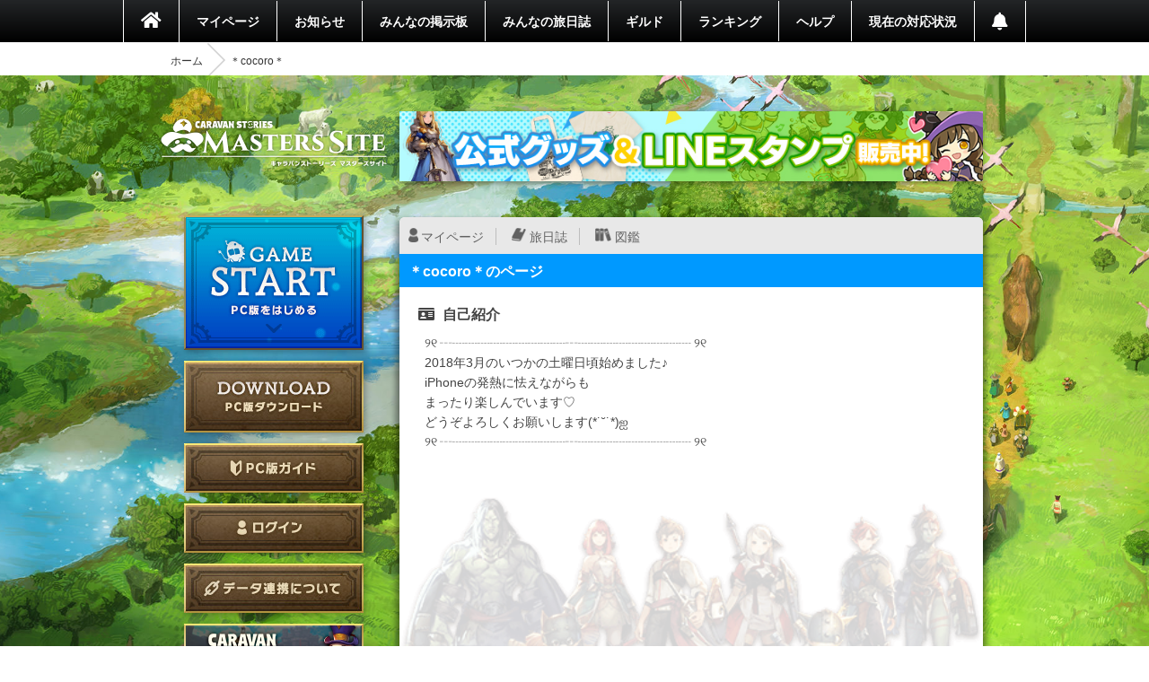

--- FILE ---
content_type: text/html; charset=utf-8
request_url: https://masters.caravan-stories.com/characters/fiawmquv
body_size: 37445
content:
<!DOCTYPE html>
<html class='seasonal__design pc' id='page-characters' lang='ja'>
<head>
<meta content='text/html; charset=UTF-8' http-equiv='Content-Type'>
<meta charset='utf-8'>
<meta content='width=device-width, initial-scale=1, shrink-to-fit=no' name='viewport'>
<meta content='ie=edge' http-equiv='x-ua-compatible'>
<meta content='telephone=no' name='format-detection'>
<title>＊cocoro＊のページ | CARAVAN STORIES (キャラバンストーリーズ) マスターズサイト</title>
<meta name="description" content="新コンテンツや新キャラクター続々登場！『キャラバンストーリーズ（キャラスト）』プレイヤー専用コミュニティサイト。">
<meta name="keywords" content="caravan stories,キャラバンストーリーズ,キャラスト,マスターズサイト,オンラインゲーム,mmorpg,aiming,エイミング">
<link rel="canonical" href="https://masters.caravan-stories.com/characters/fiawmquv">
<meta property="og:site_name" content="CARAVAN STORIES (キャラバンストーリーズ) マスターズサイト">
<meta property="og:title" content="＊cocoro＊のページ">
<meta property="og:locale" content="ja_JP">
<meta property="og:image" content="https://masters.caravan-stories.com/assets/ja/og/common-036a6fd6fdffa64bd10133cfdbe889735ada52ba053fbc62a870ca1073eb3f54.jpg">
<meta property="og:url" content="https://masters.caravan-stories.com/characters/fiawmquv">
<meta property="og:description" content="新コンテンツや新キャラクター続々登場！『キャラバンストーリーズ（キャラスト）』プレイヤー専用コミュニティサイト。">
<meta property="og:type" content="website">
<meta name="twitter:card" content="summary_large_image">
<meta name="twitter:site" content="@CaravanStories">
<meta name="twitter:creator" content="@CaravanStories">

<meta name="csrf-param" content="authenticity_token" />
<meta name="csrf-token" content="zJ0UjrvBn4arw6MEYC6P_zBGNexZgJvpTQJiAHbxxHB2Ign9PMbllJVx71fPuvlB0fFFNqDWKpq68uYeBP_ADw" />
<link rel="stylesheet" media="all" href="/packs/css/app-568750e7.css" />
<link rel="shortcut icon" type="image/x-icon" href="/assets/favicon-130d596e3ddeb599dad365d53aa58067f90a916e72e3a8de8f1e7666c5c1d59a.ico" />
<script>
  (function(w,d,s,l,i){w[l]=w[l]||[];w[l].push({'gtm.start':
  new Date().getTime(),event:'gtm.js'});var f=d.getElementsByTagName(s)[0],
  j=d.createElement(s),dl=l!='dataLayer'?'&l='+l:'';j.async=true;j.src=
  'https://www.googletagmanager.com/gtm.js?id='+i+dl;f.parentNode.insertBefore(j,f);
  })(window,document,'script','dataLayer','GTM-TPJTNFV');
</script>

</head>
<body class='pc' data-controller='pc--characters'>
<noscript>
<iframe height='0' src='https://www.googletagmanager.com/ns.html?id=GTM-TPJTNFV' style='display:none;visibility:hidden' width='0'></iframe>
</noscript>


<style>
  :root {
    --primary-color: #0099ff;
    --primary-light: #66ccff;
    --primary-dark: #1f74cf;
    --accent-color: #212121;
    --accent-dark: #0f0f0f;
    --pc-gnav-color: linear-gradient(to top, #000, #232527); }
</style>

<main class='caravan-community' id='container'>
<header class='header' data-controller='pc--header'>
<nav class='global-navigation'>
<ul class='main-menu'>
<li class='home'>
<a href="/"><i class='fa fa-home'></i>
</a></li>
<li>
<a href="/my/home">マイページ</a>
</li>
<li class='news'>
<a href="/news">お知らせ</a>
</li>
<li>
<a href="/forums">みんなの掲示板</a>
</li>
<li>
<a href="/posts">みんなの旅日誌</a>
</li>
<li>
<a href="/my/guild">ギルド</a>
</li>
<li>
<a href="/rankings">ランキング</a>
</li>
<li>
<a href="https://www.caravan-stories.com/help/">ヘルプ</a>
</li>
<li>
<a href="https://www.caravan-stories.com/report/">現在の対応状況</a>
</li>
<li class='header__menu__notifications'>
<a href="/my/notifications"></a></li>
</ul>
</nav>
<div class='breadcrumbs__list'>
<ol class="breadcrumb"><li><a href="/">ホーム</a></li><li class="active">＊cocoro＊</li></ol>
</div>
</header>

<div class='content-wrapper'>
<div class='container content-inner'>
<aside class='sidebar' data-controller='sidebar--ipad'>
<h1 class='sidebar-logo'>
<a title="CARAVAN STORIES (キャラバンストーリーズ) マスターズサイト" href="/">CARAVAN STORIES (キャラバンストーリーズ) マスターズサイト</a>
</h1>
<div data-target='sidebar--ipad.launcher' style='display:none'>
<div class='sidebar__game-start' data-controller='game-start--launch'>
<button name="button" type="submit" class="button__game-start" data-href="/game_start/registration" data-action="game-start--launch#registration"></button>
</div>

<a class="sidebar__button__pc-download" href="/game_start/setup"></a>
</div>
<div class='sidebar__content sidebar__content--always'>
<ul class='sidebar__content__nav'>
<li class='sidebar__content__nav--image'>
<a class="sidebar__button__pc-guide" data-target="sidebar--ipad.pcGuide" style="display:none" href="/pages/pc_navi">PC版ガイド</a>
</li>
</ul>
</div>
<div class='sidebar__content no-login'>
<ul class='sidebar__content__nav'>
<li class='sidebar__content__nav--image'>
<a class="sidebar__button__login" href="/auth/signin">ログイン</a>
</li>
<li class='sidebar__content__nav--image'>
<a class="sidebar__button__about-game-linkage" href="/game_linkage">データ連携について</a>
</li>
<li class='sidebar__content__nav--image'>
<a class="sidebar__button__about-caravan" target="_blank" rel="noopener" href="https://www.caravan-stories.com/system/">CARAVAN STORIES とは？</a>
</li>
<li class='sidebar__content__nav--image'>
<a class="sidebar__button__about-game-guide" target="_blank" rel="noopener" href="https://www.caravan-stories.com/beginners-guide/">ゲームガイド</a>
</li>
</ul>
</div>
<div class='sidebar-inner'>
<div class='sidebar__character'>

<h4 class='sidebar__character-name'>
＊cocoro＊
</h4>
<p class='sidebar__character-id'>
ID: u6upfmdp6e7g
</p>
<figure class='character-avatar'>
<a href="/characters/fiawmquv"><img width="210" height="210" data-normal="https://prd-image-masters.caravan-stories.com/c/u=0,a=0,r=auto,w=512,sig=1.BiOPt6E11hsx0OwNuBSJH9B99bMEo3MN6PtDtVcVkgE=/caravan-stories/masters/production/master_avatar_icons/4c6b40856922c73aefbbb1d85514bbb5.png" src="/assets/loading/dummy-9df51cbd26ddbace18d2c2ffb742e58703b8131784f1dd00fc9ccad28eb3fd08.png" /></a>
</figure>
<div class='character-detail'>
<dl class='world'>
<dt>ワールド</dt>
<dd>アイム</dd>
</dl>
<dl class='guild'>
<dt>所属ギルド</dt>
<dd>☆unison☆</dd>
</dl>
<dl class='last-login'>
<dt>最終ゲームログイン日</dt>
<dd>2021.10.02</dd>
</dl>
</div>
</div>

<h5 class='character-headline-caravan'>
キャラバン情報
</h5>
<div class='character-detail'>
<dl class='lv-hp'>
<dt>Lv / HP</dt>
<dd>34 / 39456</dd>
</dl>
<dl class='attack'>
<dt>物理攻撃 / 魔法攻撃</dt>
<dd>2665 / 2665</dd>
</dl>
<dl class='defense'>
<dt>物理防御 / 魔法防御</dt>
<dd>3894 / 3810</dd>
</dl>
</div>


</div>
<div class='sidebar-character-search'>
<h4>キャラクター検索</h4>
<div class='sidebar-character-search-inner'>
<div class='character-search-form'>
<form action="/characters" accept-charset="UTF-8" method="get"><input name="utf8" type="hidden" value="&#x2713;" /><label for="q_name"><input placeholder="キャラクター名を入力" type="text" name="q[name]" id="q_name" />
</label><div class='sort-world'>
<select name="q[world]" id="q_world"><option value="">ワールドで絞り込む</option>
<option value="1">カシモラル</option>
<option value="2">ヴァラファール</option>
<option value="3">アイム</option>
<option value="4">ストラス</option></select>
</div>
<div class='form-submit'>
<button name="button" type="submit" class="fa fa-search">検索</button>
</div>
</form></div>

</div>
</div>

</aside>

<div class='banner-container banner-content-top'>
<div class='banner-parent'>
<a target="_self" href="https://masters.caravan-stories.com/news/bpdrhvyl"><img data-normal="https://prd-image-masters.caravan-stories.com/c/sig=1.Gva1uhi-CVAS9ywAUT4CnCcu_A0abuRRCqS04m-l3Ic=/caravan-stories/masters/production/media_library_files/a93271785acb5a89751dc40a00375667.jpg" src="/assets/loading/dummy-9df51cbd26ddbace18d2c2ffb742e58703b8131784f1dd00fc9ccad28eb3fd08.png" /></a>
</div>
</div>

<div class='contents' id='contents'>
<div class='contents-inner'>
<div class='characters-detail-container' id='characters'>
<div class='personal-menu'>
<ul class='personal-menu-list'>
<li class='mypage'><a href="/characters/fiawmquv">マイページ</a></li>
<li class='blog'><a href="/characters/fiawmquv/posts">旅日誌</a></li>
<li class='libraries'><a href="/characters/fiawmquv/libraries">図鑑</a></li>
</ul>
</div>

<h2 class='headline blue'>
＊cocoro＊のページ
</h2>
<div class='biography'>
<h3 class='sub-headline sub-headline-biography fa fa-id-card'>
自己紹介
</h3>
<p>
୨୧ ┄┈┈┈┈┈┈┈┈┈┄┈┈┈┈┈┈┈┈┈ ୨୧<br>2018年3月のいつかの土曜日頃始めました♪<br>iPhoneの発熱に怯えながらも<br>まったり楽しんでいます♡<br>どうぞよろしくお願いします(*˙˘˙*)ஐ <br>୨୧ ┄┈┈┈┈┈┈┈┈┈┄┈┈┈┈┈┈┈┈┈ ୨୧<br><br>
</p>
</div>
<h2 class='headline blue'>
旅日誌
</h2>
<section class='posts__list__container'>
<article class='posts__article posts__article--image' id='post-ariwvnrm'>

<div class='posts__header'>
<div class='posts__header__icons'>
<a class="posts__header__link--author" href="/characters/fiawmquv"><img class="posts__header__avatar" width="40" height="40" data-normal="https://prd-image-masters.caravan-stories.com/c/u=0,a=0,r=auto,w=128,sig=1.Kwc3fftLNisstO-l7QbbswZGA5KtKl-YcMu3honojh4=/caravan-stories/masters/production/master_avatar_icons/4c6b40856922c73aefbbb1d85514bbb5.png" src="/assets/loading/dummy-9df51cbd26ddbace18d2c2ffb742e58703b8131784f1dd00fc9ccad28eb3fd08.png" /></a>
</div>
<div class='posts__header__author'>
<p class='author__name vcard author'>
<a href="/characters/fiawmquv">＊cocoro＊</a>
</p>
<p class='author__id'>ID: u6upfmdp6e7g</p>
</div>
<div class='posts__meta'>
<ul class='posts__meta__tags'>
<li rel='tag'><a href="/posts?post_form%5Btag_uid%5D=fugxjsep">雑日誌</a></li>
<li rel='tag'><a href="/posts?post_form%5Btag_uid%5D=xrvjvhrt">スクリーンショット</a></li>

</ul>
</div>
</div>
<div class='posts__body'>
<h4 class='posts__title entry-title' rel='bookmark'>
<a href="/posts/ariwvnrm">＊今更だけど、特定の方へ送るおしゃれパンツの穿き方講座✩︎⡱(長文)
</a></h4>
<div class='posts__excerpt'>
お久しぶりの日誌です❁︎

最近ガルフスタンがお気に入りです( ⸝⸝⸝¯  ¯⸝⸝⸝ )♡︎ʾʾ
高屋敷PのTwitter...
</div>
</div>
<div class='posts__attachment'>
<a href="/posts/ariwvnrm"><img width="128" height="72" data-normal="https://prd-image-masters.caravan-stories.com/c/u=0,a=0,r=auto,w=150,sig=1.lzZ8-N9xDizUCeL-T2ycidEVOvWbqp-0s-4xEHgzxPY=/caravan-stories/masters/production/attachments/6c6bfcd9d5d416a95a2acc6ea7c39411.png" src="/assets/loading/dummy-9df51cbd26ddbace18d2c2ffb742e58703b8131784f1dd00fc9ccad28eb3fd08.png" />
</a></div>
<div class='posts__footer'>
<time class='posts__footer__created-time published updated'>
2021/01/23 21:21
</time>
<div class='posts__footer__reaction'>
<span class='icon__comments'>0</span>
<span class='icon__favorites'>8</span>
<a class="posts__footer__read-more" href="/posts/ariwvnrm"><i class='fa fa-angle-right'></i>
もっと見る
</a></div>
</div>
</article>
<article class='posts__article posts__article--image' id='post-bbvpcqwj'>

<div class='posts__header'>
<div class='posts__header__icons'>
<a class="posts__header__link--author" href="/characters/fiawmquv"><img class="posts__header__avatar" width="40" height="40" data-normal="https://prd-image-masters.caravan-stories.com/c/u=0,a=0,r=auto,w=128,sig=1.Kwc3fftLNisstO-l7QbbswZGA5KtKl-YcMu3honojh4=/caravan-stories/masters/production/master_avatar_icons/4c6b40856922c73aefbbb1d85514bbb5.png" src="/assets/loading/dummy-9df51cbd26ddbace18d2c2ffb742e58703b8131784f1dd00fc9ccad28eb3fd08.png" /></a>
</div>
<div class='posts__header__author'>
<p class='author__name vcard author'>
<a href="/characters/fiawmquv">＊cocoro＊</a>
</p>
<p class='author__id'>ID: u6upfmdp6e7g</p>
</div>
<div class='posts__meta'>
<ul class='posts__meta__tags'>
<li rel='tag'><a href="/posts?post_form%5Btag_uid%5D=fugxjsep">雑日誌</a></li>
<li rel='tag'><a href="/posts?post_form%5Btag_uid%5D=sztsgibx">初心者</a></li>
<li rel='tag'><a href="/posts?post_form%5Btag_uid%5D=lugqhgd">運命の箱</a></li>
<li rel='tag'><a href="/posts?post_form%5Btag_uid%5D=xrvjvhrt">スクリーンショット</a></li>

</ul>
</div>
</div>
<div class='posts__body'>
<h4 class='posts__title entry-title' rel='bookmark'>
<a href="/posts/bbvpcqwj">＊悲しみと喜び ஐ 
</a></h4>
<div class='posts__excerpt'>
バレンタインイベお疲れ様でした?
iPhone使用での私が集めたカカオの総数は
3809個でした✩︎⡱

1週目はビースト...
</div>
</div>
<div class='posts__attachment'>
<a href="/posts/bbvpcqwj"><img width="128" height="72" data-normal="https://prd-image-masters.caravan-stories.com/c/u=0,a=0,r=auto,w=150,sig=1.8dgSejFRxcY0xh2nVfzdpp3CifqPLhSPOoBgfcrlU_c=/caravan-stories/masters/production/attachments/aa12f0c57639f5c9895ce04f2adf6106.jpeg" src="/assets/loading/dummy-9df51cbd26ddbace18d2c2ffb742e58703b8131784f1dd00fc9ccad28eb3fd08.png" />
</a></div>
<div class='posts__footer'>
<time class='posts__footer__created-time published updated'>
2020/03/04 02:03
</time>
<div class='posts__footer__reaction'>
<span class='icon__comments'>0</span>
<span class='icon__favorites'>17</span>
<a class="posts__footer__read-more" href="/posts/bbvpcqwj"><i class='fa fa-angle-right'></i>
もっと見る
</a></div>
</div>
</article>
<article class='posts__article posts__article--image' id='post-nirfallb'>

<div class='posts__header'>
<div class='posts__header__icons'>
<a class="posts__header__link--author" href="/characters/fiawmquv"><img class="posts__header__avatar" width="40" height="40" data-normal="https://prd-image-masters.caravan-stories.com/c/u=0,a=0,r=auto,w=128,sig=1.Kwc3fftLNisstO-l7QbbswZGA5KtKl-YcMu3honojh4=/caravan-stories/masters/production/master_avatar_icons/4c6b40856922c73aefbbb1d85514bbb5.png" src="/assets/loading/dummy-9df51cbd26ddbace18d2c2ffb742e58703b8131784f1dd00fc9ccad28eb3fd08.png" /></a>
</div>
<div class='posts__header__author'>
<p class='author__name vcard author'>
<a href="/characters/fiawmquv">＊cocoro＊</a>
</p>
<p class='author__id'>ID: u6upfmdp6e7g</p>
</div>
<div class='posts__meta'>
<ul class='posts__meta__tags'>
<li rel='tag'><a href="/posts?post_form%5Btag_uid%5D=fugxjsep">雑日誌</a></li>
<li rel='tag'><a href="/posts?post_form%5Btag_uid%5D=sztsgibx">初心者</a></li>
<li rel='tag'><a href="/posts?post_form%5Btag_uid%5D=xrvjvhrt">スクリーンショット</a></li>

</ul>
</div>
</div>
<div class='posts__body'>
<h4 class='posts__title entry-title' rel='bookmark'>
<a href="/posts/nirfallb">＊お母様っ(´⊙ω⊙`)♡︎ʾʾ
</a></h4>
<div class='posts__excerpt'>
久々の日誌です(❁︎´ω`❁︎)


✩︎オデッシアの新衣装✩︎
正式採用されたいわこふさん
追加実装で採用の野獸學妹さん...
</div>
</div>
<div class='posts__attachment'>
<a href="/posts/nirfallb"><img width="128" height="72" data-normal="https://prd-image-masters.caravan-stories.com/c/u=0,a=0,r=auto,w=150,sig=1.zbDdW9Px82j-hK2CJAwmHv3DcXTNgWMpT-NBepoTEHw=/caravan-stories/masters/production/attachments/56a79eace333b01308a1e462f30a235a.jpeg" src="/assets/loading/dummy-9df51cbd26ddbace18d2c2ffb742e58703b8131784f1dd00fc9ccad28eb3fd08.png" />
</a></div>
<div class='posts__footer'>
<time class='posts__footer__created-time published updated'>
2019/09/25 12:01
</time>
<div class='posts__footer__reaction'>
<span class='icon__comments'>0</span>
<span class='icon__favorites'>17</span>
<a class="posts__footer__read-more" href="/posts/nirfallb"><i class='fa fa-angle-right'></i>
もっと見る
</a></div>
</div>
</article>
<article class='posts__article posts__article--image' id='post-irdohxsd'>

<div class='posts__header'>
<div class='posts__header__icons'>
<a class="posts__header__link--author" href="/characters/fiawmquv"><img class="posts__header__avatar" width="40" height="40" data-normal="https://prd-image-masters.caravan-stories.com/c/u=0,a=0,r=auto,w=128,sig=1.Kwc3fftLNisstO-l7QbbswZGA5KtKl-YcMu3honojh4=/caravan-stories/masters/production/master_avatar_icons/4c6b40856922c73aefbbb1d85514bbb5.png" src="/assets/loading/dummy-9df51cbd26ddbace18d2c2ffb742e58703b8131784f1dd00fc9ccad28eb3fd08.png" /></a>
</div>
<div class='posts__header__author'>
<p class='author__name vcard author'>
<a href="/characters/fiawmquv">＊cocoro＊</a>
</p>
<p class='author__id'>ID: u6upfmdp6e7g</p>
</div>
<div class='posts__meta'>
<ul class='posts__meta__tags'>
<li rel='tag'><a href="/posts?post_form%5Btag_uid%5D=fugxjsep">雑日誌</a></li>
<li rel='tag'><a href="/posts?post_form%5Btag_uid%5D=sztsgibx">初心者</a></li>

</ul>
</div>
</div>
<div class='posts__body'>
<h4 class='posts__title entry-title' rel='bookmark'>
<a href="/posts/irdohxsd">＊平成最後の日に ✩︎⡱
</a></h4>
<div class='posts__excerpt'>
チキンなハートがドキドキですがw
オデッシアの衣装応募してみます٩( ᐖ )و


素体が出る前に
ある程度手書きしていた...
</div>
</div>
<div class='posts__attachment'>
<a href="/posts/irdohxsd"><img width="128" height="72" data-normal="https://prd-image-masters.caravan-stories.com/c/u=0,a=0,r=auto,w=150,sig=1.VE5beNwpy-SNpTjmjdtzGoiAZ3mdyAXy5yrIsleRG0w=/caravan-stories/masters/production/attachments/49bd58dbc2bd7330d28d90fbecb2f61b.jpg" src="/assets/loading/dummy-9df51cbd26ddbace18d2c2ffb742e58703b8131784f1dd00fc9ccad28eb3fd08.png" />
</a></div>
<div class='posts__footer'>
<time class='posts__footer__created-time published updated'>
2019/04/30 01:23
</time>
<div class='posts__footer__reaction'>
<span class='icon__comments'>0</span>
<span class='icon__favorites'>36</span>
<a class="posts__footer__read-more" href="/posts/irdohxsd"><i class='fa fa-angle-right'></i>
もっと見る
</a></div>
</div>
</article>
<article class='posts__article posts__article--image' id='post-frxldwsb'>

<div class='posts__header'>
<div class='posts__header__icons'>
<a class="posts__header__link--author" href="/characters/fiawmquv"><img class="posts__header__avatar" width="40" height="40" data-normal="https://prd-image-masters.caravan-stories.com/c/u=0,a=0,r=auto,w=128,sig=1.Kwc3fftLNisstO-l7QbbswZGA5KtKl-YcMu3honojh4=/caravan-stories/masters/production/master_avatar_icons/4c6b40856922c73aefbbb1d85514bbb5.png" src="/assets/loading/dummy-9df51cbd26ddbace18d2c2ffb742e58703b8131784f1dd00fc9ccad28eb3fd08.png" /></a>
</div>
<div class='posts__header__author'>
<p class='author__name vcard author'>
<a href="/characters/fiawmquv">＊cocoro＊</a>
</p>
<p class='author__id'>ID: u6upfmdp6e7g</p>
</div>
<div class='posts__meta'>
<ul class='posts__meta__tags'>
<li rel='tag'><a href="/posts?post_form%5Btag_uid%5D=fugxjsep">雑日誌</a></li>
<li rel='tag'><a href="/posts?post_form%5Btag_uid%5D=sztsgibx">初心者</a></li>
<li rel='tag'><a href="/posts?post_form%5Btag_uid%5D=xrvjvhrt">スクリーンショット</a></li>

</ul>
</div>
</div>
<div class='posts__body'>
<h4 class='posts__title entry-title' rel='bookmark'>
<a href="/posts/frxldwsb">＊わたくしごと。
</a></h4>
<div class='posts__excerpt'>
キャラストを始めて1年を目前にして
今 これ以上ないほどに
やる気がなくなってしまいましました。

今までにも何度か波はあ...
</div>
</div>
<div class='posts__attachment'>
<a href="/posts/frxldwsb"><img width="128" height="72" data-normal="https://prd-image-masters.caravan-stories.com/c/u=0,a=0,r=auto,w=150,sig=1.aVKMe9VtkIs26xuxop9Cy8Jo9zQyeeoBMgszZXD4d0c=/caravan-stories/masters/production/attachments/22bd9f7bd20a855ce68b15a681bf485f.jpg" src="/assets/loading/dummy-9df51cbd26ddbace18d2c2ffb742e58703b8131784f1dd00fc9ccad28eb3fd08.png" />
</a></div>
<div class='posts__footer'>
<time class='posts__footer__created-time published updated'>
2019/03/12 12:39
</time>
<div class='posts__footer__reaction'>
<span class='icon__comments'>0</span>
<span class='icon__favorites'>31</span>
<a class="posts__footer__read-more" href="/posts/frxldwsb"><i class='fa fa-angle-right'></i>
もっと見る
</a></div>
</div>
</article>
<article class='posts__article posts__article--image' id='post-zqesmvcu'>

<div class='posts__header'>
<div class='posts__header__icons'>
<a class="posts__header__link--author" href="/characters/fiawmquv"><img class="posts__header__avatar" width="40" height="40" data-normal="https://prd-image-masters.caravan-stories.com/c/u=0,a=0,r=auto,w=128,sig=1.Kwc3fftLNisstO-l7QbbswZGA5KtKl-YcMu3honojh4=/caravan-stories/masters/production/master_avatar_icons/4c6b40856922c73aefbbb1d85514bbb5.png" src="/assets/loading/dummy-9df51cbd26ddbace18d2c2ffb742e58703b8131784f1dd00fc9ccad28eb3fd08.png" /></a>
</div>
<div class='posts__header__author'>
<p class='author__name vcard author'>
<a href="/characters/fiawmquv">＊cocoro＊</a>
</p>
<p class='author__id'>ID: u6upfmdp6e7g</p>
</div>
<div class='posts__meta'>
<ul class='posts__meta__tags'>
<li rel='tag'><a href="/posts?post_form%5Btag_uid%5D=fugxjsep">雑日誌</a></li>
<li rel='tag'><a href="/posts?post_form%5Btag_uid%5D=sztsgibx">初心者</a></li>
<li rel='tag'><a href="/posts?post_form%5Btag_uid%5D=xrvjvhrt">スクリーンショット</a></li>

</ul>
</div>
</div>
<div class='posts__body'>
<h4 class='posts__title entry-title' rel='bookmark'>
<a href="/posts/zqesmvcu">＊ログインできたよ٩(ˊᗜˋ*)و 
</a></h4>
<div class='posts__excerpt'>
愚痴日誌を読んでくださった皆様
ありがとうございました○︎┓︎ﾍﾟｺ

緊急メンテ後、無事ログインできました❁︎

補填は...
</div>
</div>
<div class='posts__attachment'>
<a href="/posts/zqesmvcu"><img width="128" height="72" data-normal="https://prd-image-masters.caravan-stories.com/c/u=0,a=0,r=auto,w=150,sig=1.qcphGMzfRJ3Mp-0frDEjjzQxGZJPoYGeTezQhHTY7gs=/caravan-stories/masters/production/attachments/0b29e0bdb547e922dce6740f08fece8d.jpg" src="/assets/loading/dummy-9df51cbd26ddbace18d2c2ffb742e58703b8131784f1dd00fc9ccad28eb3fd08.png" />
</a></div>
<div class='posts__footer'>
<time class='posts__footer__created-time published updated'>
2019/02/15 19:30
</time>
<div class='posts__footer__reaction'>
<span class='icon__comments'>10</span>
<span class='icon__favorites'>11</span>
<a class="posts__footer__read-more" href="/posts/zqesmvcu"><i class='fa fa-angle-right'></i>
もっと見る
</a></div>
</div>
</article>
<article class='posts__article posts__article--image' id='post-refcaofj'>

<div class='posts__header'>
<div class='posts__header__icons'>
<a class="posts__header__link--author" href="/characters/fiawmquv"><img class="posts__header__avatar" width="40" height="40" data-normal="https://prd-image-masters.caravan-stories.com/c/u=0,a=0,r=auto,w=128,sig=1.Kwc3fftLNisstO-l7QbbswZGA5KtKl-YcMu3honojh4=/caravan-stories/masters/production/master_avatar_icons/4c6b40856922c73aefbbb1d85514bbb5.png" src="/assets/loading/dummy-9df51cbd26ddbace18d2c2ffb742e58703b8131784f1dd00fc9ccad28eb3fd08.png" /></a>
</div>
<div class='posts__header__author'>
<p class='author__name vcard author'>
<a href="/characters/fiawmquv">＊cocoro＊</a>
</p>
<p class='author__id'>ID: u6upfmdp6e7g</p>
</div>
<div class='posts__meta'>
<ul class='posts__meta__tags'>
<li rel='tag'><a href="/posts?post_form%5Btag_uid%5D=fugxjsep">雑日誌</a></li>
<li rel='tag'><a href="/posts?post_form%5Btag_uid%5D=sztsgibx">初心者</a></li>
<li rel='tag'><a href="/posts?post_form%5Btag_uid%5D=xrvjvhrt">スクリーンショット</a></li>

</ul>
</div>
</div>
<div class='posts__body'>
<h4 class='posts__title entry-title' rel='bookmark'>
<a href="/posts/refcaofj">＊⚠️注:99%不満だらけの愚痴日誌
</a></h4>
<div class='posts__excerpt'>
はぁ…＿ﾉ乙(､ﾝ、)＿ 
こんなに長くログインできないとは?

クリスマスイベの時にも
サンタクロースと戦った後
ログイ...
</div>
</div>
<div class='posts__attachment'>
<a href="/posts/refcaofj"><img width="128" height="72" data-normal="https://prd-image-masters.caravan-stories.com/c/u=0,a=0,r=auto,w=150,sig=1.pRIwOtHinOqnERskIy3gNr3bVUlZnL3TlEl5NMQksXA=/caravan-stories/masters/production/attachments/027e2489f96b02657788756c6411f36c.png" src="/assets/loading/dummy-9df51cbd26ddbace18d2c2ffb742e58703b8131784f1dd00fc9ccad28eb3fd08.png" />
</a></div>
<div class='posts__footer'>
<time class='posts__footer__created-time published updated'>
2019/02/13 11:40
</time>
<div class='posts__footer__reaction'>
<span class='icon__comments'>0</span>
<span class='icon__favorites'>39</span>
<a class="posts__footer__read-more" href="/posts/refcaofj"><i class='fa fa-angle-right'></i>
もっと見る
</a></div>
</div>
</article>
<article class='posts__article' id='post-ccxiqcvy'>

<div class='posts__header'>
<div class='posts__header__icons'>
<a class="posts__header__link--author" href="/characters/fiawmquv"><img class="posts__header__avatar" width="40" height="40" data-normal="https://prd-image-masters.caravan-stories.com/c/u=0,a=0,r=auto,w=128,sig=1.Kwc3fftLNisstO-l7QbbswZGA5KtKl-YcMu3honojh4=/caravan-stories/masters/production/master_avatar_icons/4c6b40856922c73aefbbb1d85514bbb5.png" src="/assets/loading/dummy-9df51cbd26ddbace18d2c2ffb742e58703b8131784f1dd00fc9ccad28eb3fd08.png" /></a>
</div>
<div class='posts__header__author'>
<p class='author__name vcard author'>
<a href="/characters/fiawmquv">＊cocoro＊</a>
</p>
<p class='author__id'>ID: u6upfmdp6e7g</p>
</div>
<div class='posts__meta'>
<ul class='posts__meta__tags'>
<li rel='tag'><a href="/posts?post_form%5Btag_uid%5D=fugxjsep">雑日誌</a></li>
<li rel='tag'><a href="/posts?post_form%5Btag_uid%5D=sztsgibx">初心者</a></li>

</ul>
</div>
</div>
<div class='posts__body'>
<h4 class='posts__title entry-title' rel='bookmark'>
<a href="/posts/ccxiqcvy">＊優しい人
</a></h4>
<div class='posts__excerpt'>
トゥントゥリ谷北部のハグレコアトル?

いろいろ情報を仕入れて、
先週の木曜日
相方さんと挑戦しに行きました( •̀∀︎•...
</div>
</div>
<div class='posts__footer'>
<time class='posts__footer__created-time published updated'>
2019/01/29 14:50
</time>
<div class='posts__footer__reaction'>
<span class='icon__comments'>10</span>
<span class='icon__favorites'>7</span>
<a class="posts__footer__read-more" href="/posts/ccxiqcvy"><i class='fa fa-angle-right'></i>
もっと見る
</a></div>
</div>
</article>
<article class='posts__article posts__article--image' id='post-npzqxkge'>

<div class='posts__header'>
<div class='posts__header__icons'>
<a class="posts__header__link--author" href="/characters/fiawmquv"><img class="posts__header__avatar" width="40" height="40" data-normal="https://prd-image-masters.caravan-stories.com/c/u=0,a=0,r=auto,w=128,sig=1.Kwc3fftLNisstO-l7QbbswZGA5KtKl-YcMu3honojh4=/caravan-stories/masters/production/master_avatar_icons/4c6b40856922c73aefbbb1d85514bbb5.png" src="/assets/loading/dummy-9df51cbd26ddbace18d2c2ffb742e58703b8131784f1dd00fc9ccad28eb3fd08.png" /></a>
</div>
<div class='posts__header__author'>
<p class='author__name vcard author'>
<a href="/characters/fiawmquv">＊cocoro＊</a>
</p>
<p class='author__id'>ID: u6upfmdp6e7g</p>
</div>
<div class='posts__meta'>
<ul class='posts__meta__tags'>
<li rel='tag'><a href="/posts?post_form%5Btag_uid%5D=fugxjsep">雑日誌</a></li>
<li rel='tag'><a href="/posts?post_form%5Btag_uid%5D=sztsgibx">初心者</a></li>
<li rel='tag'><a href="/posts?post_form%5Btag_uid%5D=xrvjvhrt">スクリーンショット</a></li>

</ul>
</div>
</div>
<div class='posts__body'>
<h4 class='posts__title entry-title' rel='bookmark'>
<a href="/posts/npzqxkge">＊運とは…
</a></h4>
<div class='posts__excerpt'>
変異確定のベビドラテイム?✨

3倍や5倍もたまに使いつつ
結構コツコツと頑張ったけど…
最終的に2匹しか
テイムできまへ...
</div>
</div>
<div class='posts__attachment'>
<a href="/posts/npzqxkge"><img width="128" height="72" data-normal="https://prd-image-masters.caravan-stories.com/c/u=0,a=0,r=auto,w=150,sig=1.htkH_gUho3fa0mCGlu4ERpUVImMg4iZiIO_B95T_SpA=/caravan-stories/masters/production/attachments/cc1c9b19d3d9da05be451e9028ba4b1a.jpg" src="/assets/loading/dummy-9df51cbd26ddbace18d2c2ffb742e58703b8131784f1dd00fc9ccad28eb3fd08.png" />
</a></div>
<div class='posts__footer'>
<time class='posts__footer__created-time published updated'>
2019/01/22 14:43
</time>
<div class='posts__footer__reaction'>
<span class='icon__comments'>6</span>
<span class='icon__favorites'>10</span>
<a class="posts__footer__read-more" href="/posts/npzqxkge"><i class='fa fa-angle-right'></i>
もっと見る
</a></div>
</div>
</article>
<article class='posts__article posts__article--image' id='post-tckkoelu'>

<div class='posts__header'>
<div class='posts__header__icons'>
<a class="posts__header__link--author" href="/characters/fiawmquv"><img class="posts__header__avatar" width="40" height="40" data-normal="https://prd-image-masters.caravan-stories.com/c/u=0,a=0,r=auto,w=128,sig=1.Kwc3fftLNisstO-l7QbbswZGA5KtKl-YcMu3honojh4=/caravan-stories/masters/production/master_avatar_icons/4c6b40856922c73aefbbb1d85514bbb5.png" src="/assets/loading/dummy-9df51cbd26ddbace18d2c2ffb742e58703b8131784f1dd00fc9ccad28eb3fd08.png" /></a>
</div>
<div class='posts__header__author'>
<p class='author__name vcard author'>
<a href="/characters/fiawmquv">＊cocoro＊</a>
</p>
<p class='author__id'>ID: u6upfmdp6e7g</p>
</div>
<div class='posts__meta'>
<ul class='posts__meta__tags'>
<li rel='tag'><a href="/posts?post_form%5Btag_uid%5D=fugxjsep">雑日誌</a></li>
<li rel='tag'><a href="/posts?post_form%5Btag_uid%5D=sztsgibx">初心者</a></li>
<li rel='tag'><a href="/posts?post_form%5Btag_uid%5D=xrvjvhrt">スクリーンショット</a></li>

</ul>
</div>
</div>
<div class='posts__body'>
<h4 class='posts__title entry-title' rel='bookmark'>
<a href="/posts/tckkoelu">＊1周年おめでとうでした♡︎ʾʾ
</a></h4>
<div class='posts__excerpt'>
11月28日に日誌書こうかと思っていたら…
あっという間に12月に( ⸝⸝⸝¯  ¯⸝⸝⸝ )

1周年イベントも終...
</div>
</div>
<div class='posts__attachment'>
<a href="/posts/tckkoelu"><img width="128" height="72" data-normal="https://prd-image-masters.caravan-stories.com/c/u=0,a=0,r=auto,w=150,sig=1.4S0cdGS_eYSfHRaYJLsNM41dVjAD0qZuVK62OfG0v9s=/caravan-stories/masters/production/attachments/9d9be521374bedf674260a5c253adfd9.jpg" src="/assets/loading/dummy-9df51cbd26ddbace18d2c2ffb742e58703b8131784f1dd00fc9ccad28eb3fd08.png" />
</a></div>
<div class='posts__footer'>
<time class='posts__footer__created-time published updated'>
2018/12/04 14:45
</time>
<div class='posts__footer__reaction'>
<span class='icon__comments'>10</span>
<span class='icon__favorites'>10</span>
<a class="posts__footer__read-more" href="/posts/tckkoelu"><i class='fa fa-angle-right'></i>
もっと見る
</a></div>
</div>
</article>
<div class='posts__list__read-more'>
<a class="read-more" href="/characters/fiawmquv/posts"><i class='fa fa-chevron-right'></i>
MORE
</a></div>
</section>
<section class='content post-forum'>
<h2 class='headline blue'>
みんなの掲示板コメント一覧
</h2>
<div class='recent-post-container'>
<div class='topics-comment-small mypage__topics'>
<div class='comment-date'>
2020/03/17 04:10
</div>
<div class='commenter clearfix'>
<div class='icon__prize__parent'>
<a href="/characters/fiawmquv"><img width="36" height="36" class="commenter-icon" src="https://prd-image-masters.caravan-stories.com/c/u=0,a=0,r=auto,w=128,sig=1.Kwc3fftLNisstO-l7QbbswZGA5KtKl-YcMu3honojh4=/caravan-stories/masters/production/master_avatar_icons/4c6b40856922c73aefbbb1d85514bbb5.png" />
</a></div>
<div class='commenter-infos'>
<div class='commenter-infos-top'>
<a class="commenter-character-name" href="/characters/fiawmquv">＊cocoro＊</a>
|
<span class='commenter-display-id'>ID: u6upfmdp6e7g</span>
</div>
<div class='commenter-infos-bottom'>
<a class="topic-title" href="/topics/ukehytqc">【締切】衣装SSコンテスト</a>
<span class='topic-sequential-number'>
#164
</span>
</div>
</div>
</div>
<p class='comment'>
ミリアちゃんの水着衣装はマオも一緒に可愛くおめかししてもらっていて好きです( › ·̮ ‹ )♡︎ʾʾ
お気に入りの1枚◡̈⃝︎⋆︎*

</p>
</div>
<div class='topics-comment-small mypage__topics'>
<div class='comment-date'>
2018/09/01 18:45
</div>
<div class='commenter clearfix'>
<div class='icon__prize__parent'>
<a href="/characters/fiawmquv"><img width="36" height="36" class="commenter-icon" src="https://prd-image-masters.caravan-stories.com/c/u=0,a=0,r=auto,w=128,sig=1.Kwc3fftLNisstO-l7QbbswZGA5KtKl-YcMu3honojh4=/caravan-stories/masters/production/master_avatar_icons/4c6b40856922c73aefbbb1d85514bbb5.png" />
</a></div>
<div class='commenter-infos'>
<div class='commenter-infos-top'>
<a class="commenter-character-name" href="/characters/fiawmquv">＊cocoro＊</a>
|
<span class='commenter-display-id'>ID: u6upfmdp6e7g</span>
</div>
<div class='commenter-infos-bottom'>
<a class="topic-title" href="/topics/lbmyepxl">【締切】イベント衣装SSコンテスト</a>
<span class='topic-sequential-number'>
#121
</span>
</div>
</div>
</div>
<p class='comment'>
♡ダークプリンセス♡
外の世界を夢見る
ヤナムンと記念撮影♩(p?q*´꒳`*)♡*。

※運営さんへ
次は可愛い系のエッダちゃんの衣装を
是非！お願いします(｡´艸`｡)?
</p>
</div>

<div class='read-more-wrap'>
<a class="read-more recent-post-forum fa fa-chevron-right" href="/characters/fiawmquv/topic_comments">MORE</a>
</div>
</div>
</section>
</div>

</div>
</div>
<div class='banner-container banner-content-bottom'>
<div class='banner-bottom'>
<ul>
<li>
<a target="_self" href="https://www.caravan-stories.com/report/"><img data-normal="https://prd-image-masters.caravan-stories.com/c/sig=1.K9Khce-Qosj6s9T_s_4SLMto9wTQAjNbRxicmIoSreU=/caravan-stories/masters/production/media_library_files/4f837e930c60cbe50da28c435819730b.png" src="/assets/loading/dummy-9df51cbd26ddbace18d2c2ffb742e58703b8131784f1dd00fc9ccad28eb3fd08.png" /></a>
</li>
<li>
<a target="_self" href="https://masters.caravan-stories.com/news/xcnrirpp"><img data-normal="https://prd-image-masters.caravan-stories.com/c/sig=1.QCjf26ISfVn6Y57UDQ4X0SzG8izE5KQYEdAdR2AAB10=/caravan-stories/masters/production/media_library_files/fa95bc738167fc9b71cc223e2200e7e9.png" src="/assets/loading/dummy-9df51cbd26ddbace18d2c2ffb742e58703b8131784f1dd00fc9ccad28eb3fd08.png" /></a>
</li>
</ul>
</div>
</div>

</div>
</div>
<footer class='footer' data-controller='footer'>
<ul class='footer__menu'>
<li>
<a target="_blank" rel="noopener" href="https://aiming-inc.com/ja/tos/">利用規約</a>
</li>
<li>
<a target="_blank" rel="noopener" href="https://aiming-inc.com/ja/privacy/">プライバシーポリシー</a>
</li>
<li>
<a target="_blank" rel="noopener" href="https://www.caravan-stories.com/help/agree/#help1">特定商取引法に基づく表示</a>
</li>
<li>
<a target="_blank" rel="noopener" href="https://www.caravan-stories.com/help/agree/#help2">利用ガイドライン</a>
</li>
<li>
<a target="_blank" rel="noopener" href="https://aiming-inc.com/ja/fanfiction/">二次利用ガイドライン</a>
</li>
<li>
<a target="_blank" rel="noopener" href="https://masters.caravan-stories.com/redirect_contact">お問い合わせ</a>
</li>
<li>
<a href="https://masters.caravan-stories.com/event_campaigns">応募フォーム</a>
</li>
</ul>
<div class='footer__inner'>
<div class='footer__official-logo'>
<p class='footer__official-logo__title'>
OFFICIAL WEBSITE
</p>
<div class='footer__official-logo__promotion'>
<a target="_blank" rel="noopener" href="https://www.caravan-stories.com/">CARAVAN STORIES</a>
</div>
</div>
</div>
<p class='footer__copyright'>
<small>&copy; Aiming Inc.</small>
</p>
<div class='poruka__gotop' data-action='click-&gt;footer#moveToWindowTop' data-target='footer.poruka'></div>
</footer>


</main>
<div aria-hidden='true' class='pswp' role='dialog' tabindex='-1'>
<div class='pswp__bg'></div>
<div class='pswp__scroll-wrap'>
<div class='pswp__container'>
<div class='pswp__item'></div>
<div class='pswp__item'></div>
<div class='pswp__item'></div>
</div>
<div class='pswp__ui pswp__ui--hidden'>
<div class='pswp__top-bar'>
<div class='pswp__counter'></div>
<button class='pswp__button pswp__button--close' title='Close (Esc)'></button>
<button class='pswp__button pswp__button--fs' title='Toggle fullscreen'></button>
<div class='pswp__preloader'>
<div class='pswp__preloader__icn'>
<div class='pswp__preloader__cut'>
<div class='pswp__preloader__donut'></div>
</div>
</div>
</div>
</div>
<button class='pswp__button pswp__button--arrow--left' title='Previous (arrow left)'></button>
<button class='pswp__button pswp__button--arrow--right' title='Next (arrow right)'></button>
<div class='pswp__caption'>
<div class='pswp__caption__center'></div>
</div>
</div>
</div>
</div>


<script src="/packs/js/app-dbaa96f7978c511d5863.js"></script>
</body>
</html>
